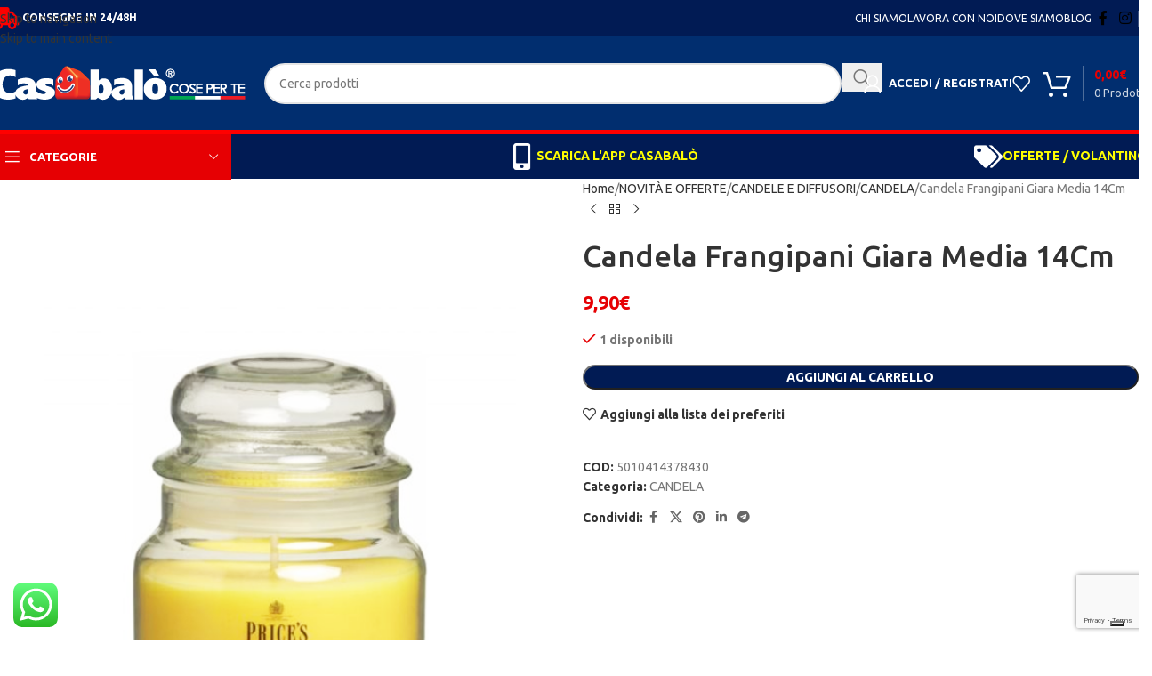

--- FILE ---
content_type: text/html; charset=utf-8
request_url: https://www.google.com/recaptcha/api2/anchor?ar=1&k=6LdW8MQqAAAAAELUIcne-1npbodvY2VW4VCLd0fX&co=aHR0cHM6Ly9jYXNhYmFsby5jb206NDQz&hl=en&v=PoyoqOPhxBO7pBk68S4YbpHZ&size=invisible&anchor-ms=20000&execute-ms=30000&cb=pk2r0rphd5uf
body_size: 48645
content:
<!DOCTYPE HTML><html dir="ltr" lang="en"><head><meta http-equiv="Content-Type" content="text/html; charset=UTF-8">
<meta http-equiv="X-UA-Compatible" content="IE=edge">
<title>reCAPTCHA</title>
<style type="text/css">
/* cyrillic-ext */
@font-face {
  font-family: 'Roboto';
  font-style: normal;
  font-weight: 400;
  font-stretch: 100%;
  src: url(//fonts.gstatic.com/s/roboto/v48/KFO7CnqEu92Fr1ME7kSn66aGLdTylUAMa3GUBHMdazTgWw.woff2) format('woff2');
  unicode-range: U+0460-052F, U+1C80-1C8A, U+20B4, U+2DE0-2DFF, U+A640-A69F, U+FE2E-FE2F;
}
/* cyrillic */
@font-face {
  font-family: 'Roboto';
  font-style: normal;
  font-weight: 400;
  font-stretch: 100%;
  src: url(//fonts.gstatic.com/s/roboto/v48/KFO7CnqEu92Fr1ME7kSn66aGLdTylUAMa3iUBHMdazTgWw.woff2) format('woff2');
  unicode-range: U+0301, U+0400-045F, U+0490-0491, U+04B0-04B1, U+2116;
}
/* greek-ext */
@font-face {
  font-family: 'Roboto';
  font-style: normal;
  font-weight: 400;
  font-stretch: 100%;
  src: url(//fonts.gstatic.com/s/roboto/v48/KFO7CnqEu92Fr1ME7kSn66aGLdTylUAMa3CUBHMdazTgWw.woff2) format('woff2');
  unicode-range: U+1F00-1FFF;
}
/* greek */
@font-face {
  font-family: 'Roboto';
  font-style: normal;
  font-weight: 400;
  font-stretch: 100%;
  src: url(//fonts.gstatic.com/s/roboto/v48/KFO7CnqEu92Fr1ME7kSn66aGLdTylUAMa3-UBHMdazTgWw.woff2) format('woff2');
  unicode-range: U+0370-0377, U+037A-037F, U+0384-038A, U+038C, U+038E-03A1, U+03A3-03FF;
}
/* math */
@font-face {
  font-family: 'Roboto';
  font-style: normal;
  font-weight: 400;
  font-stretch: 100%;
  src: url(//fonts.gstatic.com/s/roboto/v48/KFO7CnqEu92Fr1ME7kSn66aGLdTylUAMawCUBHMdazTgWw.woff2) format('woff2');
  unicode-range: U+0302-0303, U+0305, U+0307-0308, U+0310, U+0312, U+0315, U+031A, U+0326-0327, U+032C, U+032F-0330, U+0332-0333, U+0338, U+033A, U+0346, U+034D, U+0391-03A1, U+03A3-03A9, U+03B1-03C9, U+03D1, U+03D5-03D6, U+03F0-03F1, U+03F4-03F5, U+2016-2017, U+2034-2038, U+203C, U+2040, U+2043, U+2047, U+2050, U+2057, U+205F, U+2070-2071, U+2074-208E, U+2090-209C, U+20D0-20DC, U+20E1, U+20E5-20EF, U+2100-2112, U+2114-2115, U+2117-2121, U+2123-214F, U+2190, U+2192, U+2194-21AE, U+21B0-21E5, U+21F1-21F2, U+21F4-2211, U+2213-2214, U+2216-22FF, U+2308-230B, U+2310, U+2319, U+231C-2321, U+2336-237A, U+237C, U+2395, U+239B-23B7, U+23D0, U+23DC-23E1, U+2474-2475, U+25AF, U+25B3, U+25B7, U+25BD, U+25C1, U+25CA, U+25CC, U+25FB, U+266D-266F, U+27C0-27FF, U+2900-2AFF, U+2B0E-2B11, U+2B30-2B4C, U+2BFE, U+3030, U+FF5B, U+FF5D, U+1D400-1D7FF, U+1EE00-1EEFF;
}
/* symbols */
@font-face {
  font-family: 'Roboto';
  font-style: normal;
  font-weight: 400;
  font-stretch: 100%;
  src: url(//fonts.gstatic.com/s/roboto/v48/KFO7CnqEu92Fr1ME7kSn66aGLdTylUAMaxKUBHMdazTgWw.woff2) format('woff2');
  unicode-range: U+0001-000C, U+000E-001F, U+007F-009F, U+20DD-20E0, U+20E2-20E4, U+2150-218F, U+2190, U+2192, U+2194-2199, U+21AF, U+21E6-21F0, U+21F3, U+2218-2219, U+2299, U+22C4-22C6, U+2300-243F, U+2440-244A, U+2460-24FF, U+25A0-27BF, U+2800-28FF, U+2921-2922, U+2981, U+29BF, U+29EB, U+2B00-2BFF, U+4DC0-4DFF, U+FFF9-FFFB, U+10140-1018E, U+10190-1019C, U+101A0, U+101D0-101FD, U+102E0-102FB, U+10E60-10E7E, U+1D2C0-1D2D3, U+1D2E0-1D37F, U+1F000-1F0FF, U+1F100-1F1AD, U+1F1E6-1F1FF, U+1F30D-1F30F, U+1F315, U+1F31C, U+1F31E, U+1F320-1F32C, U+1F336, U+1F378, U+1F37D, U+1F382, U+1F393-1F39F, U+1F3A7-1F3A8, U+1F3AC-1F3AF, U+1F3C2, U+1F3C4-1F3C6, U+1F3CA-1F3CE, U+1F3D4-1F3E0, U+1F3ED, U+1F3F1-1F3F3, U+1F3F5-1F3F7, U+1F408, U+1F415, U+1F41F, U+1F426, U+1F43F, U+1F441-1F442, U+1F444, U+1F446-1F449, U+1F44C-1F44E, U+1F453, U+1F46A, U+1F47D, U+1F4A3, U+1F4B0, U+1F4B3, U+1F4B9, U+1F4BB, U+1F4BF, U+1F4C8-1F4CB, U+1F4D6, U+1F4DA, U+1F4DF, U+1F4E3-1F4E6, U+1F4EA-1F4ED, U+1F4F7, U+1F4F9-1F4FB, U+1F4FD-1F4FE, U+1F503, U+1F507-1F50B, U+1F50D, U+1F512-1F513, U+1F53E-1F54A, U+1F54F-1F5FA, U+1F610, U+1F650-1F67F, U+1F687, U+1F68D, U+1F691, U+1F694, U+1F698, U+1F6AD, U+1F6B2, U+1F6B9-1F6BA, U+1F6BC, U+1F6C6-1F6CF, U+1F6D3-1F6D7, U+1F6E0-1F6EA, U+1F6F0-1F6F3, U+1F6F7-1F6FC, U+1F700-1F7FF, U+1F800-1F80B, U+1F810-1F847, U+1F850-1F859, U+1F860-1F887, U+1F890-1F8AD, U+1F8B0-1F8BB, U+1F8C0-1F8C1, U+1F900-1F90B, U+1F93B, U+1F946, U+1F984, U+1F996, U+1F9E9, U+1FA00-1FA6F, U+1FA70-1FA7C, U+1FA80-1FA89, U+1FA8F-1FAC6, U+1FACE-1FADC, U+1FADF-1FAE9, U+1FAF0-1FAF8, U+1FB00-1FBFF;
}
/* vietnamese */
@font-face {
  font-family: 'Roboto';
  font-style: normal;
  font-weight: 400;
  font-stretch: 100%;
  src: url(//fonts.gstatic.com/s/roboto/v48/KFO7CnqEu92Fr1ME7kSn66aGLdTylUAMa3OUBHMdazTgWw.woff2) format('woff2');
  unicode-range: U+0102-0103, U+0110-0111, U+0128-0129, U+0168-0169, U+01A0-01A1, U+01AF-01B0, U+0300-0301, U+0303-0304, U+0308-0309, U+0323, U+0329, U+1EA0-1EF9, U+20AB;
}
/* latin-ext */
@font-face {
  font-family: 'Roboto';
  font-style: normal;
  font-weight: 400;
  font-stretch: 100%;
  src: url(//fonts.gstatic.com/s/roboto/v48/KFO7CnqEu92Fr1ME7kSn66aGLdTylUAMa3KUBHMdazTgWw.woff2) format('woff2');
  unicode-range: U+0100-02BA, U+02BD-02C5, U+02C7-02CC, U+02CE-02D7, U+02DD-02FF, U+0304, U+0308, U+0329, U+1D00-1DBF, U+1E00-1E9F, U+1EF2-1EFF, U+2020, U+20A0-20AB, U+20AD-20C0, U+2113, U+2C60-2C7F, U+A720-A7FF;
}
/* latin */
@font-face {
  font-family: 'Roboto';
  font-style: normal;
  font-weight: 400;
  font-stretch: 100%;
  src: url(//fonts.gstatic.com/s/roboto/v48/KFO7CnqEu92Fr1ME7kSn66aGLdTylUAMa3yUBHMdazQ.woff2) format('woff2');
  unicode-range: U+0000-00FF, U+0131, U+0152-0153, U+02BB-02BC, U+02C6, U+02DA, U+02DC, U+0304, U+0308, U+0329, U+2000-206F, U+20AC, U+2122, U+2191, U+2193, U+2212, U+2215, U+FEFF, U+FFFD;
}
/* cyrillic-ext */
@font-face {
  font-family: 'Roboto';
  font-style: normal;
  font-weight: 500;
  font-stretch: 100%;
  src: url(//fonts.gstatic.com/s/roboto/v48/KFO7CnqEu92Fr1ME7kSn66aGLdTylUAMa3GUBHMdazTgWw.woff2) format('woff2');
  unicode-range: U+0460-052F, U+1C80-1C8A, U+20B4, U+2DE0-2DFF, U+A640-A69F, U+FE2E-FE2F;
}
/* cyrillic */
@font-face {
  font-family: 'Roboto';
  font-style: normal;
  font-weight: 500;
  font-stretch: 100%;
  src: url(//fonts.gstatic.com/s/roboto/v48/KFO7CnqEu92Fr1ME7kSn66aGLdTylUAMa3iUBHMdazTgWw.woff2) format('woff2');
  unicode-range: U+0301, U+0400-045F, U+0490-0491, U+04B0-04B1, U+2116;
}
/* greek-ext */
@font-face {
  font-family: 'Roboto';
  font-style: normal;
  font-weight: 500;
  font-stretch: 100%;
  src: url(//fonts.gstatic.com/s/roboto/v48/KFO7CnqEu92Fr1ME7kSn66aGLdTylUAMa3CUBHMdazTgWw.woff2) format('woff2');
  unicode-range: U+1F00-1FFF;
}
/* greek */
@font-face {
  font-family: 'Roboto';
  font-style: normal;
  font-weight: 500;
  font-stretch: 100%;
  src: url(//fonts.gstatic.com/s/roboto/v48/KFO7CnqEu92Fr1ME7kSn66aGLdTylUAMa3-UBHMdazTgWw.woff2) format('woff2');
  unicode-range: U+0370-0377, U+037A-037F, U+0384-038A, U+038C, U+038E-03A1, U+03A3-03FF;
}
/* math */
@font-face {
  font-family: 'Roboto';
  font-style: normal;
  font-weight: 500;
  font-stretch: 100%;
  src: url(//fonts.gstatic.com/s/roboto/v48/KFO7CnqEu92Fr1ME7kSn66aGLdTylUAMawCUBHMdazTgWw.woff2) format('woff2');
  unicode-range: U+0302-0303, U+0305, U+0307-0308, U+0310, U+0312, U+0315, U+031A, U+0326-0327, U+032C, U+032F-0330, U+0332-0333, U+0338, U+033A, U+0346, U+034D, U+0391-03A1, U+03A3-03A9, U+03B1-03C9, U+03D1, U+03D5-03D6, U+03F0-03F1, U+03F4-03F5, U+2016-2017, U+2034-2038, U+203C, U+2040, U+2043, U+2047, U+2050, U+2057, U+205F, U+2070-2071, U+2074-208E, U+2090-209C, U+20D0-20DC, U+20E1, U+20E5-20EF, U+2100-2112, U+2114-2115, U+2117-2121, U+2123-214F, U+2190, U+2192, U+2194-21AE, U+21B0-21E5, U+21F1-21F2, U+21F4-2211, U+2213-2214, U+2216-22FF, U+2308-230B, U+2310, U+2319, U+231C-2321, U+2336-237A, U+237C, U+2395, U+239B-23B7, U+23D0, U+23DC-23E1, U+2474-2475, U+25AF, U+25B3, U+25B7, U+25BD, U+25C1, U+25CA, U+25CC, U+25FB, U+266D-266F, U+27C0-27FF, U+2900-2AFF, U+2B0E-2B11, U+2B30-2B4C, U+2BFE, U+3030, U+FF5B, U+FF5D, U+1D400-1D7FF, U+1EE00-1EEFF;
}
/* symbols */
@font-face {
  font-family: 'Roboto';
  font-style: normal;
  font-weight: 500;
  font-stretch: 100%;
  src: url(//fonts.gstatic.com/s/roboto/v48/KFO7CnqEu92Fr1ME7kSn66aGLdTylUAMaxKUBHMdazTgWw.woff2) format('woff2');
  unicode-range: U+0001-000C, U+000E-001F, U+007F-009F, U+20DD-20E0, U+20E2-20E4, U+2150-218F, U+2190, U+2192, U+2194-2199, U+21AF, U+21E6-21F0, U+21F3, U+2218-2219, U+2299, U+22C4-22C6, U+2300-243F, U+2440-244A, U+2460-24FF, U+25A0-27BF, U+2800-28FF, U+2921-2922, U+2981, U+29BF, U+29EB, U+2B00-2BFF, U+4DC0-4DFF, U+FFF9-FFFB, U+10140-1018E, U+10190-1019C, U+101A0, U+101D0-101FD, U+102E0-102FB, U+10E60-10E7E, U+1D2C0-1D2D3, U+1D2E0-1D37F, U+1F000-1F0FF, U+1F100-1F1AD, U+1F1E6-1F1FF, U+1F30D-1F30F, U+1F315, U+1F31C, U+1F31E, U+1F320-1F32C, U+1F336, U+1F378, U+1F37D, U+1F382, U+1F393-1F39F, U+1F3A7-1F3A8, U+1F3AC-1F3AF, U+1F3C2, U+1F3C4-1F3C6, U+1F3CA-1F3CE, U+1F3D4-1F3E0, U+1F3ED, U+1F3F1-1F3F3, U+1F3F5-1F3F7, U+1F408, U+1F415, U+1F41F, U+1F426, U+1F43F, U+1F441-1F442, U+1F444, U+1F446-1F449, U+1F44C-1F44E, U+1F453, U+1F46A, U+1F47D, U+1F4A3, U+1F4B0, U+1F4B3, U+1F4B9, U+1F4BB, U+1F4BF, U+1F4C8-1F4CB, U+1F4D6, U+1F4DA, U+1F4DF, U+1F4E3-1F4E6, U+1F4EA-1F4ED, U+1F4F7, U+1F4F9-1F4FB, U+1F4FD-1F4FE, U+1F503, U+1F507-1F50B, U+1F50D, U+1F512-1F513, U+1F53E-1F54A, U+1F54F-1F5FA, U+1F610, U+1F650-1F67F, U+1F687, U+1F68D, U+1F691, U+1F694, U+1F698, U+1F6AD, U+1F6B2, U+1F6B9-1F6BA, U+1F6BC, U+1F6C6-1F6CF, U+1F6D3-1F6D7, U+1F6E0-1F6EA, U+1F6F0-1F6F3, U+1F6F7-1F6FC, U+1F700-1F7FF, U+1F800-1F80B, U+1F810-1F847, U+1F850-1F859, U+1F860-1F887, U+1F890-1F8AD, U+1F8B0-1F8BB, U+1F8C0-1F8C1, U+1F900-1F90B, U+1F93B, U+1F946, U+1F984, U+1F996, U+1F9E9, U+1FA00-1FA6F, U+1FA70-1FA7C, U+1FA80-1FA89, U+1FA8F-1FAC6, U+1FACE-1FADC, U+1FADF-1FAE9, U+1FAF0-1FAF8, U+1FB00-1FBFF;
}
/* vietnamese */
@font-face {
  font-family: 'Roboto';
  font-style: normal;
  font-weight: 500;
  font-stretch: 100%;
  src: url(//fonts.gstatic.com/s/roboto/v48/KFO7CnqEu92Fr1ME7kSn66aGLdTylUAMa3OUBHMdazTgWw.woff2) format('woff2');
  unicode-range: U+0102-0103, U+0110-0111, U+0128-0129, U+0168-0169, U+01A0-01A1, U+01AF-01B0, U+0300-0301, U+0303-0304, U+0308-0309, U+0323, U+0329, U+1EA0-1EF9, U+20AB;
}
/* latin-ext */
@font-face {
  font-family: 'Roboto';
  font-style: normal;
  font-weight: 500;
  font-stretch: 100%;
  src: url(//fonts.gstatic.com/s/roboto/v48/KFO7CnqEu92Fr1ME7kSn66aGLdTylUAMa3KUBHMdazTgWw.woff2) format('woff2');
  unicode-range: U+0100-02BA, U+02BD-02C5, U+02C7-02CC, U+02CE-02D7, U+02DD-02FF, U+0304, U+0308, U+0329, U+1D00-1DBF, U+1E00-1E9F, U+1EF2-1EFF, U+2020, U+20A0-20AB, U+20AD-20C0, U+2113, U+2C60-2C7F, U+A720-A7FF;
}
/* latin */
@font-face {
  font-family: 'Roboto';
  font-style: normal;
  font-weight: 500;
  font-stretch: 100%;
  src: url(//fonts.gstatic.com/s/roboto/v48/KFO7CnqEu92Fr1ME7kSn66aGLdTylUAMa3yUBHMdazQ.woff2) format('woff2');
  unicode-range: U+0000-00FF, U+0131, U+0152-0153, U+02BB-02BC, U+02C6, U+02DA, U+02DC, U+0304, U+0308, U+0329, U+2000-206F, U+20AC, U+2122, U+2191, U+2193, U+2212, U+2215, U+FEFF, U+FFFD;
}
/* cyrillic-ext */
@font-face {
  font-family: 'Roboto';
  font-style: normal;
  font-weight: 900;
  font-stretch: 100%;
  src: url(//fonts.gstatic.com/s/roboto/v48/KFO7CnqEu92Fr1ME7kSn66aGLdTylUAMa3GUBHMdazTgWw.woff2) format('woff2');
  unicode-range: U+0460-052F, U+1C80-1C8A, U+20B4, U+2DE0-2DFF, U+A640-A69F, U+FE2E-FE2F;
}
/* cyrillic */
@font-face {
  font-family: 'Roboto';
  font-style: normal;
  font-weight: 900;
  font-stretch: 100%;
  src: url(//fonts.gstatic.com/s/roboto/v48/KFO7CnqEu92Fr1ME7kSn66aGLdTylUAMa3iUBHMdazTgWw.woff2) format('woff2');
  unicode-range: U+0301, U+0400-045F, U+0490-0491, U+04B0-04B1, U+2116;
}
/* greek-ext */
@font-face {
  font-family: 'Roboto';
  font-style: normal;
  font-weight: 900;
  font-stretch: 100%;
  src: url(//fonts.gstatic.com/s/roboto/v48/KFO7CnqEu92Fr1ME7kSn66aGLdTylUAMa3CUBHMdazTgWw.woff2) format('woff2');
  unicode-range: U+1F00-1FFF;
}
/* greek */
@font-face {
  font-family: 'Roboto';
  font-style: normal;
  font-weight: 900;
  font-stretch: 100%;
  src: url(//fonts.gstatic.com/s/roboto/v48/KFO7CnqEu92Fr1ME7kSn66aGLdTylUAMa3-UBHMdazTgWw.woff2) format('woff2');
  unicode-range: U+0370-0377, U+037A-037F, U+0384-038A, U+038C, U+038E-03A1, U+03A3-03FF;
}
/* math */
@font-face {
  font-family: 'Roboto';
  font-style: normal;
  font-weight: 900;
  font-stretch: 100%;
  src: url(//fonts.gstatic.com/s/roboto/v48/KFO7CnqEu92Fr1ME7kSn66aGLdTylUAMawCUBHMdazTgWw.woff2) format('woff2');
  unicode-range: U+0302-0303, U+0305, U+0307-0308, U+0310, U+0312, U+0315, U+031A, U+0326-0327, U+032C, U+032F-0330, U+0332-0333, U+0338, U+033A, U+0346, U+034D, U+0391-03A1, U+03A3-03A9, U+03B1-03C9, U+03D1, U+03D5-03D6, U+03F0-03F1, U+03F4-03F5, U+2016-2017, U+2034-2038, U+203C, U+2040, U+2043, U+2047, U+2050, U+2057, U+205F, U+2070-2071, U+2074-208E, U+2090-209C, U+20D0-20DC, U+20E1, U+20E5-20EF, U+2100-2112, U+2114-2115, U+2117-2121, U+2123-214F, U+2190, U+2192, U+2194-21AE, U+21B0-21E5, U+21F1-21F2, U+21F4-2211, U+2213-2214, U+2216-22FF, U+2308-230B, U+2310, U+2319, U+231C-2321, U+2336-237A, U+237C, U+2395, U+239B-23B7, U+23D0, U+23DC-23E1, U+2474-2475, U+25AF, U+25B3, U+25B7, U+25BD, U+25C1, U+25CA, U+25CC, U+25FB, U+266D-266F, U+27C0-27FF, U+2900-2AFF, U+2B0E-2B11, U+2B30-2B4C, U+2BFE, U+3030, U+FF5B, U+FF5D, U+1D400-1D7FF, U+1EE00-1EEFF;
}
/* symbols */
@font-face {
  font-family: 'Roboto';
  font-style: normal;
  font-weight: 900;
  font-stretch: 100%;
  src: url(//fonts.gstatic.com/s/roboto/v48/KFO7CnqEu92Fr1ME7kSn66aGLdTylUAMaxKUBHMdazTgWw.woff2) format('woff2');
  unicode-range: U+0001-000C, U+000E-001F, U+007F-009F, U+20DD-20E0, U+20E2-20E4, U+2150-218F, U+2190, U+2192, U+2194-2199, U+21AF, U+21E6-21F0, U+21F3, U+2218-2219, U+2299, U+22C4-22C6, U+2300-243F, U+2440-244A, U+2460-24FF, U+25A0-27BF, U+2800-28FF, U+2921-2922, U+2981, U+29BF, U+29EB, U+2B00-2BFF, U+4DC0-4DFF, U+FFF9-FFFB, U+10140-1018E, U+10190-1019C, U+101A0, U+101D0-101FD, U+102E0-102FB, U+10E60-10E7E, U+1D2C0-1D2D3, U+1D2E0-1D37F, U+1F000-1F0FF, U+1F100-1F1AD, U+1F1E6-1F1FF, U+1F30D-1F30F, U+1F315, U+1F31C, U+1F31E, U+1F320-1F32C, U+1F336, U+1F378, U+1F37D, U+1F382, U+1F393-1F39F, U+1F3A7-1F3A8, U+1F3AC-1F3AF, U+1F3C2, U+1F3C4-1F3C6, U+1F3CA-1F3CE, U+1F3D4-1F3E0, U+1F3ED, U+1F3F1-1F3F3, U+1F3F5-1F3F7, U+1F408, U+1F415, U+1F41F, U+1F426, U+1F43F, U+1F441-1F442, U+1F444, U+1F446-1F449, U+1F44C-1F44E, U+1F453, U+1F46A, U+1F47D, U+1F4A3, U+1F4B0, U+1F4B3, U+1F4B9, U+1F4BB, U+1F4BF, U+1F4C8-1F4CB, U+1F4D6, U+1F4DA, U+1F4DF, U+1F4E3-1F4E6, U+1F4EA-1F4ED, U+1F4F7, U+1F4F9-1F4FB, U+1F4FD-1F4FE, U+1F503, U+1F507-1F50B, U+1F50D, U+1F512-1F513, U+1F53E-1F54A, U+1F54F-1F5FA, U+1F610, U+1F650-1F67F, U+1F687, U+1F68D, U+1F691, U+1F694, U+1F698, U+1F6AD, U+1F6B2, U+1F6B9-1F6BA, U+1F6BC, U+1F6C6-1F6CF, U+1F6D3-1F6D7, U+1F6E0-1F6EA, U+1F6F0-1F6F3, U+1F6F7-1F6FC, U+1F700-1F7FF, U+1F800-1F80B, U+1F810-1F847, U+1F850-1F859, U+1F860-1F887, U+1F890-1F8AD, U+1F8B0-1F8BB, U+1F8C0-1F8C1, U+1F900-1F90B, U+1F93B, U+1F946, U+1F984, U+1F996, U+1F9E9, U+1FA00-1FA6F, U+1FA70-1FA7C, U+1FA80-1FA89, U+1FA8F-1FAC6, U+1FACE-1FADC, U+1FADF-1FAE9, U+1FAF0-1FAF8, U+1FB00-1FBFF;
}
/* vietnamese */
@font-face {
  font-family: 'Roboto';
  font-style: normal;
  font-weight: 900;
  font-stretch: 100%;
  src: url(//fonts.gstatic.com/s/roboto/v48/KFO7CnqEu92Fr1ME7kSn66aGLdTylUAMa3OUBHMdazTgWw.woff2) format('woff2');
  unicode-range: U+0102-0103, U+0110-0111, U+0128-0129, U+0168-0169, U+01A0-01A1, U+01AF-01B0, U+0300-0301, U+0303-0304, U+0308-0309, U+0323, U+0329, U+1EA0-1EF9, U+20AB;
}
/* latin-ext */
@font-face {
  font-family: 'Roboto';
  font-style: normal;
  font-weight: 900;
  font-stretch: 100%;
  src: url(//fonts.gstatic.com/s/roboto/v48/KFO7CnqEu92Fr1ME7kSn66aGLdTylUAMa3KUBHMdazTgWw.woff2) format('woff2');
  unicode-range: U+0100-02BA, U+02BD-02C5, U+02C7-02CC, U+02CE-02D7, U+02DD-02FF, U+0304, U+0308, U+0329, U+1D00-1DBF, U+1E00-1E9F, U+1EF2-1EFF, U+2020, U+20A0-20AB, U+20AD-20C0, U+2113, U+2C60-2C7F, U+A720-A7FF;
}
/* latin */
@font-face {
  font-family: 'Roboto';
  font-style: normal;
  font-weight: 900;
  font-stretch: 100%;
  src: url(//fonts.gstatic.com/s/roboto/v48/KFO7CnqEu92Fr1ME7kSn66aGLdTylUAMa3yUBHMdazQ.woff2) format('woff2');
  unicode-range: U+0000-00FF, U+0131, U+0152-0153, U+02BB-02BC, U+02C6, U+02DA, U+02DC, U+0304, U+0308, U+0329, U+2000-206F, U+20AC, U+2122, U+2191, U+2193, U+2212, U+2215, U+FEFF, U+FFFD;
}

</style>
<link rel="stylesheet" type="text/css" href="https://www.gstatic.com/recaptcha/releases/PoyoqOPhxBO7pBk68S4YbpHZ/styles__ltr.css">
<script nonce="vTiIJCJHCaTXc9gkx-TWgg" type="text/javascript">window['__recaptcha_api'] = 'https://www.google.com/recaptcha/api2/';</script>
<script type="text/javascript" src="https://www.gstatic.com/recaptcha/releases/PoyoqOPhxBO7pBk68S4YbpHZ/recaptcha__en.js" nonce="vTiIJCJHCaTXc9gkx-TWgg">
      
    </script></head>
<body><div id="rc-anchor-alert" class="rc-anchor-alert"></div>
<input type="hidden" id="recaptcha-token" value="[base64]">
<script type="text/javascript" nonce="vTiIJCJHCaTXc9gkx-TWgg">
      recaptcha.anchor.Main.init("[\x22ainput\x22,[\x22bgdata\x22,\x22\x22,\[base64]/[base64]/[base64]/[base64]/[base64]/[base64]/KGcoTywyNTMsTy5PKSxVRyhPLEMpKTpnKE8sMjUzLEMpLE8pKSxsKSksTykpfSxieT1mdW5jdGlvbihDLE8sdSxsKXtmb3IobD0odT1SKEMpLDApO08+MDtPLS0pbD1sPDw4fFooQyk7ZyhDLHUsbCl9LFVHPWZ1bmN0aW9uKEMsTyl7Qy5pLmxlbmd0aD4xMDQ/[base64]/[base64]/[base64]/[base64]/[base64]/[base64]/[base64]\\u003d\x22,\[base64]\\u003d\\u003d\x22,\x22b04sasKhwqrDiXHDmjIxw4nCqG/Dg8Onf8KZwrN5wr/DjcKBwroxwrTCisKyw6Few4hmwrHDlsOAw4/CoxbDhxrCv8OSbTTCncKDFMOgwpLClkjDgcKgw6ZNf8Kvw5UJA8O7X8K7woYlF8KQw6PDs8OKRDjCjVvDoVYLwqsQW29KNRTDjH3Co8O4IQtRw4E3wrlrw7vDn8KAw4kKN8KWw6p5wpkzwqnCsS3DtW3CvMKTw4HDr1/Cu8Ouwo7Cqw7CmMOzR8KHGx7ClQ/Cj0fDpMOGEERLwrHDt8Oqw6ZkRhNOwqvDpWfDkMK9USTCtMOkw67CpsKUwrrCqsK7wrszwqXCvEvCkBnCvVDDi8KaKBrDgMKjGsO+bMO+C1ljw4zCjU3DrQ0Rw4zCscOSwoVfAMKIPyBRKMKsw5UKwoPChsOZEMKjYRpwwqHDq23Dk24oJArDgsOYwp5qw6RMwr/[base64]/[base64]/E8KXwoEvM8K+filww5DCo8ODwrXDigAcY0tkc8KowpzDqB52w6MXdsOCwrtgecKVw6nDsUBIwpkTwohtwp4uwqrCul/CgMKAOhvCq3nDn8OBGH3CssKuaiLCpMOyd2Myw4/CuF3Dv8OOWMKkQQ/CtMKvw6HDrsKVwrLDgEQVQFJCTcKkPElZwplZYsOIwr1bN3hew5XCuREFHSB5w4zDqsOvFsOcw7tWw5N5w6UhwrLDoXB5KRZ/[base64]/Dt8Kkd0rDulXCuMKpXSpmGETDj8KxDMO+CRZCAigMElXCocObMmwPMlBqwrXCvWbDrcK9w6J1w5bDrm0Swos8wrZocXrDp8OKDMO3wo7CncKPScOKecO0HD5KGQlBIDxNwoDCoVjCoHp2AQjDjMKVCXfDhcKvWkXCpS0bbMKqZgXDu8K5wqrDlgYvWsKaScOGwq8wwq/CiMOsbg8Ow6PCoMOOwqEqZBnCuMKGw6tmw5bCrsOZFMO+DDJSwqbCp8OMw5NVwrDCpHjDtjgyc8KGwoQfOUp4OsK9cMO4wrHDuMK/w7vDqsKfw6ZAworCq8KkQcOcLMO4WirCnMOZwpV0w6okwrglbzvDpg/CpCxdPsOCLm7DtcKNdcKxeFrCs8OvJcOPdnTDu8OsUCDDqS3Dm8K/[base64]/OEREw64tdlMBwqjCpsOPIR3Di8K7TMOBwoctwrcJYsOOwpDDiMKnIcOxNAvDvsKzKyVjR2nCoX4vw58zwpHDk8K2YcKre8Kzwr52wrI5FXh2MDDDp8ObwqPDpMKLU2BuLsOtNA0gw6VYPVtxPcOJasO0DCfCgAXCpwNMwpjCvkbDqwzCn3Few79/VyogN8K3esK8FRh9GBV2MMODwoTDuxvDgMOtw47DvU3ChcKfwr8JLH7CisK7DMKGUmZdw4ZUwrHCtsK8wqzCl8K2w5BzXMOqw6xJT8OKB0xrOWbCgWXCqhHDjcK9wojCgMKTwq/[base64]/w4bDmWQhwrnDgF4gf8K/OMK2cMKaZcKfw4d6LMOWw7g1wqrDpx9lwqAWE8Kwwq8PLyZ/wrE6MUzDmWlcwr1eKsOPwqrDt8KzNVBywq1wPjvDvDXDssKFw5sKwpVZw6zDv3zCvMOmwpjCocOZVB0dw5zDu17CmcOIXjHCh8O3AsKvw4HCrh/Ci8OXJ8KuPG3DtnFIw6nDksKjSsKWworCucOxw5XDl0IFw4zCpxIRwrdywqVIwobCgcOXNn7Cq1w7cnAIO2RPDcO1wocDPsODw7Viw6bDnMKARsOawq97FiYbw79kOxJ+w5UzMsOcWyEpw7/DucOxwrZ2eMKzYsOYw7/[base64]/CvHnDpcK1YE/[base64]/Ch8OSLQxuw4DChcO2Z3Qvw7nCl1nDoB/CssOFVcO5FRE/w6fDoj7DljDDkRhAwrIOPcOUw6nChyJAwpA5wopyYcKtwoMSET/DpiDDm8Kiw455L8KTw5B1w6V/wqx4w7dPwo9ow4LCncKyGFjClmR+w481wrPDg3vDj3Rew5xbwrxVw44swp3CpXYzW8KlWsOow7vCoMOIw7cnwoXCpsOpwoHDkCAuwpMAw4rDgQLCml3DolnCsn7Co8Ogw5XDpcORWV4awrMpwo/DpVPCkMKEwrvDjl94BEPDssOlSG4gIcKDYlkmwojDuWPCscKsPE7Ci8OgAMO8w5TClMOBw4nDvsKCwrvClmBDwr0HD8KHw4k9wp0iwoDCsCXDlcOEbA7DscOKeVbDqcOIN1IuEcOKY8KowpPCvsOFw4bDnwQ4N0jDl8KOwpZIwr/DpEzCnMKgw43DpMKuwqsMw4vCvcKfGCjCjjVNDT/DhBVbw4lUDl3DoCzCsMKweTnCpMKGwpFEcSBAHcO3K8KTw4vDssKdwqzDvGEcUVDCpMKkJMKdwqpKfGDCqcKYwrPDoDkUci7DjsO/esKowpbCqA9OwoNCwoTCpsKxdMOwwp7Cul/Clgw3w7PDhUxswpbDnsKRwqHCpsKcf8OxwoTCqWHCq3LCoWEkw4DDkX/ClsKUGyQdfsOjw4LDsn9tNz3DhcO6HMK2worDtQjDpMOHG8OeMWJ4bcOzE8OlRAs+QMOeAsKdwp7CmsKswpTDpQZswrRYw4fDrsOWIsKde8KjCsOmN8O7esKpw5HDoHjDnUvDqC15N8KQwp/[base64]/Cr8KfMcKnwrnClE4Hw7Y/eTnCvMKQwp1fwrEkWzZZw5DDuE07wpAmwonDpSA1PzBBwqESwq/CvFY6w5pdw6HDkWzDu8OVScOwwp7Dj8OSdcOmw7VSRcKGwpBPwrECw5/CicOjKiN3wrHClsORw5wlw4LDpVbDrsKfT3/[base64]/[base64]/[base64]/ComvDp8K1w5nDpcO/L8KAwrkXOsOOKcOaworDmnXCpQlnHsKbwrgGIEBPXk4gJMOZYlDDs8KLw7spw4dLwpAfJiPDpx7CjMKjw7jCrVYvw67CmkMmwprDujLDsiMeGxLDlsKrw4zCvcK9wqBlw7nDqhLClMK4wq7Ct2fDnAXCg8ODaz5cMsOlwpxgwoXDhHpIw5VPwpBuLsOnw4YvEgXCv8K/w7BUwpkMOMOHSsOzw5RNwp8sw6Ngw4DCqDbDssOUVljDhBxSw5LDkMOnw4hqFBLDjsKHwrVQwo9gHRzCmHcrw73ClndcwrIzw4TCnk/DrMKoczEHwqkmwoYyWsOtw5JnwovCvcKGBkwSS0sSXTcOETnDu8OVJiE2w4jDisOOw5vDjcOsw45+w6LCgcKzw5rDs8OqKkJ8w7l0CsO9w4LCiy/DocO0w7Qhwrh8B8O3VsKWOk/DssOUwq3DpnBodDwawp4TaMKVwqHCv8OeZTRJw6ZMMcOHaEXDvcK/wqxuB8OVVVvDj8KyW8KaMWcgT8KICAgZDxQoworDr8O9JMObwoxpWQbCvjnCgcK3UCIowoMiBMOXKh/DmcKRVxQcw7XDn8Kbf15xNMKuwo9WMioiCcKlYkPCqUrDsj98WV3DuyYgw4Rgwq8lGSEARHbDl8O9wqp6XsOoPiZCEcKkXT1Fw78DwqfDljdZRmfCkxrDkcK/[base64]/DgsK2wrxDX8KjwqByPMKfbxHCvFZfwpNNFXLDhibCvzzCnMOLAcKEDSvDgsOiwo/DkE54w7DCncOAwqjDpsO3RMKrJFRdDMKmw6ZhJWjCu0DCmWrDs8O6Alo2wpFqRxF+f8KDwovCvsOQXU/[base64]/[base64]/Dv8KafcKCw5vCqmzCuRd5WWfDvMKgw5jDpcOPw6vCscKAwp/DsB3CrFAZwqwUw4XDv8KUwprDuMOywqTCoRXCusOlCFRfQwByw47DoxfDoMK8L8O4KcODw7LCrMOyCMKOw53ClUrDpsOibcOmExrDpXsywo5dwrpXQcOLwprCmRl4wrsOMW1nwrnCnjHDpcOIRcKww4fDoyR3WxnDoWVpMxPCv01aw7x/ZcKFwpU0d8K8wrA9wokSI8K3AMKtwqrDmMKOwo8DOVfDr1/CjUkGWkYLw6EQwpfCjcKEw7orNcOzw4zCqSPCsDfDiATCvMK3wpk8w53DhMOcZMO3aMKUw602wqAnMCTDrsOmwpzCl8KlG3jDhcKawrDDthVLw6kGw48hwoJZDzIUw53CgcORCDt8w5sIfiREDMK1RMONwqUtczTDg8OhX3TCp2ArC8OnZkjDiMOkJ8K9D2N/YhLCr8Kbe1Idw7/CpCjDicOsARTCvsK2VXg3w5ZBwpFEw4AKw7Z4WMOaIVnDt8KeOcOBdl1Ewo7CiDjCuMO/w51/w7wfYMOTw7Nsw4Z8wo/Dl8ORwq0YPn5xw7fDqsO5VMKEYADCsmpKw7jCocO1w6k7IiFrw4fDhMOLah52wrXDo8KBc8Oaw7nClF1nZFnCm8O7c8O2w6PDqjzClsOVwrLCkcOCZGdjZMK2wo0rwqLCusKOwqTCuRTCi8Kpwr09LcKDwp1wIsODw4xRLsK2M8Kjw7NXDcKaZsOtwo/DnXsRw7VqwpIww6whJ8Olw7Jnw5gZw7Fhw73DrsKWwrtrSHrDhcKewpk6RMKiwps+wp4OwqjCrmjCvElJwqDDtcOdw7BYw70sF8K9TMOlw4/[base64]/CuUZrw5Yvw7A1wodkw77Dj8KNw6TDtcOlwrgMTmAuBljCksOKwqQXdsK2QHknw4Ymw6XDksKUwpUkw7lxwpvCqMOfw7fCr8ORw7MlBEvDrm/Dqz8qwohYw5E5w6bCm04WwqlcT8O5dsKGwpHChwpKVsO6PsOlwrp7w4pOw4kpw6fDvXhewoJ1PBAUNsOHesO3wqvDklQ+cMO7PmV2JXddDkJhw67CucKSw5JRw7JrWTMLXMKgw61ww4FcwqLCoCBFw7nDtGslwqPDhy0/FFI+ZiBcWhZww7wLe8K5YsK/[base64]/CqMKOw5bCqycCw6XCpkBwwpwnLMO6w5V4DMKcfsKqfcKPEsOOwpjCljzCicOLD2YyJgPDgMOOQcOSCFUiHhUAw4APwopVdMKew5k8aUhfFcKWHMOlwqjCtXbClsODwqLDqA3DhS/CucKKLMOUw59LHsOZAsK/[base64]/RHA0wpvCklk+GMOrXGEPwpTDlcKjw45Gw4zCq8KCfcO0w6rDiQjCt8O2d8KQw6vDhx/Cl1DCpcKYwpYZwpLCkU3ClMOSUMOLKmjDl8OEEMK5KMK/w7Mlw5xXw5kLSF/Cp2zCpCbCn8OxDnExCCHCsGUBwp8bSgXCicKAZgo8NsKxw69sw7PCikDDrsKMw7R0w5/[base64]/[base64]/[base64]/ClcKTfcK1WxFKw5HDplzChAHCo8OHwrbCmQoWNcOxwos/C8KVez7Dm0vChMKrwo5Fwp3DkGzCqsKTTG47w53DhcK7ecKUA8K9wpfDnWjDqjMJSxjDvMOmwrvDu8O3KnXDi8OuwqPCqUoDemjCsMO4JsK+JTbDgMOXDMOXJ17DjsOgIsKDe1LClMKKGcOmw5g/w5tjwr7ClsOMGMKDw5Eiw4xxflbDqsOQVMKYw6rClsOLwpknw6PChcO+Z2oxwoHDo8OYwo17w6/[base64]/[base64]/e07Cv8KIJsKfM2Itw7jDnGYYTm7ClsKuwpgwTcOcRy8uFmhAw6tiwqTDtcKMwrHCtzw3w7rDt8OVwp/Crm90TDZvwo3Dp1dHwoQHGcKXZ8OMbkp/w6DDgMKdViNxOjbCgcOfHQjDqsOKbCsyexpww7pYK0PCtcKrfMORwo1Swo7DpsKySmTCnWdEVyx1IsK5wr3DtFnCscOHw6c6WxdxwoFuIsOPb8O0wrhAQVY0QcKqwoIeMVZUAAnDmT3Dt8OMNcOTw4EVw75mbsO2w6UpecOHwpwpIh/Dr8KvQsOiw4vDtcOCwo/CoGjDkcOJwowkI8OlVsKNai7CmmnCmMKWLBPDvsOfOMOJOnzCkMKLLkYBwo7DssKdGsO9eGTCmj7DsMKewpXDhUsxJ3wtwpVcwqE0w7zDp1/DucOPwovCggMiGkBMwolVVVQgL2/ChsKKJ8OpG1diD2TDscKAPVHDrsKRd1vDhcOePsKowpcKwpY/fTPCisK3wrvCgMOuw6bDn8Ogw67Dh8O/woHCn8O7V8OIci7Dr0zCj8KKbcOjwq0ldSRICwHDvQoyWkjCoRdxw4gWY1hVD8KfwrHDn8O8wrzCj2nDsFrCrFtiBsOpVcKxwqFwOGXCiHF/w4MwwqTChCZIwovCpDHDt1YbSS/DgQXCjCAnwpxyU8OoMcORKHvDvsOhwqfCscK6w7/DgcO+D8KaTsO5wrk9w47DjcKAw5EVwpTDrcOKO3fCoUoowovDnlPCuinClsO3wqRrwprClFLCuD0eNcOCw7/[base64]/[base64]/[base64]/CjsOYJsKoFCR2acKef8Kbw4zDpMKww5ZjdD/ChMKcwpMyEMKMwqPDqVPCgGdTwpwCwpYOwpPCjV1hw7vDrXjDhcOxG1MKKU8Bw7vDoFcxw4llZiIoAARTwrBkw5jCrgPDnzXCg0haw5k3wohmw6p+acKdAAPDpX3Dk8KPwrBINUFrwofCgAgsR8OCKsK/OsObb1sKDMKZIT13wpIqwrNvfsK0woDDnsK3acO/w4TDukVucFPDgivDkMKbfRDDh8O4RE9VO8Orw4ECOV7DhHHCozvDhcKjAWTCosO+wow6EDlDFUTDlS/CkcOxIhhlw48DDwfDoMOgw4hkw7MYesKBw5kgwrrCn8O0w6Y8LHlkCEnDvcKHAk7Dl8KCw4/DucKRw4gdf8ONUVcBQz3CkcKMwoZiPHvCosKcwrZGIj9xwpNpKUXDvFPCuUgHw6HDgW3CpcKaLsKbw5QTwpECRDZbQyVgw5LDsxNWw5PClgzCnwdOaRXCpcOOQU7CisOpbMOnwrgMwpfCvzdiwp0Hw7JZw7zCi8KEXknCssKLw5/DsTTDmMOpw7XDj8KWX8KIw7HDixwwKMOkw5FhXEQwwpvDiRnDhycLIHbCiRvClklBGMOpJjMcwqM3w5tSw5bCgTjDmCLCscOba1RRNMOTRR7Cs3U3eA4rwonDpsKxIlNXCsKhUcKYwoEmw5bCosKFw592YnYyfk5ZLcOmU8Kzc8OlDz7Du3rDgC/CqVlVWxY5wr4jEkTDux43KsKLw7Q7LMKxwpdtwotAw4rDjcKEwr3DjgnDqEPCrBdVw4dawoDDicONw73CvT80woPDs0HCusKbw7Ugw6nCvX/ClB5VdVoKJCvCosKqwq0NwrTDqBfDosOswp0AwonDusK1IMKHBcOSOxrCjQYMw6nCkcO9wq/CgcOUJ8O3OgMewq9hOVjDlsOxwpt7w4HDml3CpWvCg8O1Y8O5w4Mvwo1PVGTCu0/DiSNYbDvDtkLCpcKvFRLCjlNCwpfCtcO1w5bCqGhPw4BHLmXCoScEw5vDp8OSX8OtXS9uHG3CsHjCkMOvwq/CksOawrnDgsKMwr1qw67DocO1WD1hwpQQwrDDpFfDqsObwpVeSsOVw4cOJ8KMw6ZIw44DD1/[base64]/Dh2DCqcKew6HCgn3CtkNvHlpNwrIDJ8O9ecKdw6F3wrsuwrfDucKHw7s9w67DjBxbw7UOccOwIDDCkSdUw755wpxNTgTColtlwqYJbsKTwoMDFcKCwrotw5sIX8KoQy0CGcK6R8K9cn9zwrNdfSbDlcONPcOsw77DqhnCoXjCj8O/wonDnmIwM8OWw7DCq8ODXcOFwqx8wprDqcOXSsKJVcOfw6rCisOsOEg/[base64]/CuMKsK8OkWcKxwrkmJMODZcOnHQEpJsKow7QXf07DlMKhZMOIGMKjD0zDmMOMw7/CqMOfKSfDpC5Dw6g2w5bDmMKgw4Z5wqUNw6fDicOkwrInw558w68JwrLDnMKNw4jDqCTCtsOTEhbDoWbCgDrDpRjCkcOZDcOBHsOMw6/Cq8KeYQzCpcOmw6MzcU/CjcK9RsKyMMORQ8ORbWbCoSPDmSTDrQ08KjEbVigKw4tZw4bDgz7CnsKPfDN1C37Dm8Kcw4YYw6FfZyTCrsOcwp3DvcOkwq7CnSLDvsKOw7YZwrbCv8KjwrpoFBTCmsKJYsKQLsKtUMKiEMK1bMKIUi53WDDCg2/CncO2bkTCpcKkw7jCh8OtwqDCtwbCgx0aw7/ChVIpRCfDu30gw6bCqGLDlENafwbDkBx6DsKJw4A5KAvCsMO/NMO0wr3CjsKlwqnCt8OowqMDwqlzwpTDpi04RGA+c8OMwpxgw78cwqETwr7DrMOeNMK3eMOIVE0xWDZaw6tSI8KLEsKYDMOXw4ILw44uw67DrS9VVMKjw57DrcOPwrsvwrTClVXDjsO4ZsKzBVwreUPCtsOuw6vDhcKFwoTCpBjDskYowr0bcsK/wrLDgRTCpsKWaMKBXmbDjcObIFp5wr3Cr8KxamXCojs8wofDkFEhDXVZF0Zuw6RjZCtnw7nCmDlzdXnCn23CrMO+wq8yw7rDksOKBsOWwoNPwrDCoQxlworDgEDCtFF7w4Ngw4ZBfcKtcsO/c8Kowr9jw7rCp15hwpTDqRlMw6IKw7ZDO8KMw6MAOcKiMMOuwoJFN8KpI2bCiRTCj8Kiw7QUHcOhwqzClGbCqcKfbMKjPsKjwqV+BQxdwqNqwobClcO5w4t2w7toOkcDPQzCgMKEQMKhw6vCncKbw79/wqUoFsK/CWXCsMKZw43Cq8OMwowrOsKAfxrCj8K1wrvDlHE6FcOHLibDgl/CtcOuBEokwpxiP8OtwrHCrHp2AVxAwr/Csg3Du8Knw5TCgTnCs8ObBBLDpHYYw7hYwrbCt2rDs8KZwqjCgcKIZGwkFsKicl8vw6TDmcOISQE3w4A5wrLCn8KBRQgxJsKVwr0vJcOcG3g1wp/DqcOBwrkwR8OzR8OCwoBow5dePcOew4lsw7TCkMOwR1HCsMKpwpk5wrRawpTCq8KEIAxnP8OSK8KRP03Dvy/DkcKywoYuwq9Dw4HDnGAlM0XCp8Ksw7nDvsKywqHDtXsTFF4ww6sCw4TChmlhJXzCqV7DncOSw5vDni/CrcONK2bCnsKBRQ/DlcOTw5MfQMO9w5vCsGjDm8OVHMKPcMOXwrTDg2PCksKJZsO1w5zDjU1/w4lKVMO8wr3DmUgDwq88wqrCrhjDrC4kw4rCkmfDsysgNcKWGD3CpG95HcKLP2o7GsKuG8KBbiPCjQPDlcOzA0xUw5VfwqA/M8Kmw6vCjcKHUiLCvcKOw4Rfw6oBwpAlQBjCgMKkwrsZwqrCtBXCnSzDpcO5OsKmSDpDUSlzw4vDswoBw6bDssKSwqfDnxlLbWfDp8O/I8KqwqBbc0gsYcKfPsOvLil7UlzDgMOqVUNiwq5Ywqs4PcK0w4jDjMONPMOaw6ECasOqwqLCrWTDkxFmOlJzNsO8w6gMw493YQwfw5/Dog3CssO1NMKFcyHCk8Kew7M6w5NAfMOqclfDhwfDr8OEwqloGcKXIFNXw5TDtcOswoZzw5rDhcKOb8OBKglpwqplDll9wqouwqHCslvCjB7Co8Kmw7rDj8KSQG/DoMKYSzwXw77DtWUUwr5jaBVsw7DDgsOxw5rDm8KVRsK+wonDmsOgXsOPDsO3McOow6l/bcO1b8KaNcO6QHrCo33Cp1DCksOuIiHChsK3X3vDlcOnScOQUcKER8OKwpzDg2jDoMOowphJGcKaUsOOAE8CYsOEw5zCt8K7w408wo3DrGXDhsOGJgzDvsK7eHhDwojDncKAwrcZwpTChC/Cg8OUw4RwwprCsMKAAMK3w5IjUhoLFV/[base64]/DusOKw47DvVPDlcOOwrrCrcOFVcKMOcKwdMK8wpbDisORIMKJw7LCg8KOwpo+ZALDgVDDhWxOw7RoCsOuwoB0LMOow6oJS8KZHcOgwpAHw6VFaiLCvMKPaRTDnAHCuS/[base64]/[base64]/G2nCqsOWw6XDlMOZbMO/[base64]/wqnCp8OkNMO9wo4PwrDDvirDu8OmDiBJOsKQwoEKZn0Yw6ggZEs4PsOQBcOnw7nDv8OwFjw1MysZJcKTwodqwr9jKBPCsQA2w63DsHQQw5oawrPDhWgSaiXDmMOfw5hCb8O3wpvCjC/DocORwo7Dj8OHbsO5w6nCi2I8wqN3R8KVw4bDr8OLAF0Sw5LDllvDhsO0Mz/DucOJwo7DrsOiwofDgzDDhcK7w5nCu0ZdAkohFjhjTMOwIGMUUiJdFwDCoh3DkV8ww6PCnQwcEMOAw4MDwpTDsRXDny3DjcKlwrlJAGEJcsOwZBnCqMOTLx/Dv8O2w5NTwo4lR8Krw4xVAsO3SigiScOqw4bDnglKw43DnRnDg2XCkknDosOgw5JhwovCtVjDqzJ+wrYSwqTDuMK9wppRdAnDpsK+ZGZVXX8QwoBmAyjCoMOidcOCHDpUw5Fqw7tKYsKkVMOWw5nDvcKcw4rDiBsPbMK/GH7CkERXCggEw5RJSWwEecOCKEFlY1gKUFtDDCY7DMOpPg9AwrHDjmzDpMK1w5Miw6fDtDHDjVBWesK6w7HCmVgbLcKyEjHChsOJwq8nw43DjlsIwojCscOcw43DusO5EMK2woDCgn1/C8OOwrtNwpQJwoxeC0QmFxELb8K3w4LDssK2DMK3wp7Ch3cEw7jCiUxIwoVAw7wYw4UMasK4OsOMwro+fcOkwo5DbQNRw78gDnkWw5QlIcOIwo/DpSjCiMKWwpXCswnCogHCoMK5YsOzTcOwwqQbwq0RIcKpwr0TScKcw6Auw4/DjhzDuW4zf0HCuSk4HMKYwq/DlMOmblTCrVtkwpU8w40xwoHCkREQd3PDuMOuw5IPwr3Ds8KNw7lvCX5gwo3CvcOPwpDDqsKGwog9QMONw7HDiMK1QcOdD8OOWiUVfsO0w6TClVoIwrfDswURw6MVw6TDlRV2N8KvAsKcbMOzRMOwwoZYCcONFx/[base64]/CjEbDiSTDu8OQKnsZd8OvZmc6VV7Dvn07MwXCoEVsAcOYwoIVNRoWfTHDoMKCPUZhwrnDuAjDm8KUwqwQBjfCkcOWIS7CoTgCdMK/THBqw7HDvUHDn8Kfw4t/[base64]/DtcKGY8KgNwTDm8O6wolPwobDksKrwqHDk8KzVcKQLiswwoFKRcKUPcOMRwVbwoEyF17DkFpMaE0pw4DDkMKiwp9xwqzDpcKjWhrDth/CksKVHcO/w6DDmWrDksOBT8OVBMOGGnRAw5N8YcKYKMKMAcOuw5LCux/DqsOOwpURL8K1ZlrDhkhEwoMqSMOgOAdLccO1wo9cV0XCkWjDkCDCug/CjGxHwqkLw5nDnxPClnhVwqFqw6vDqRTDp8OccVHCmXPCtsOZwr/DpsOBOk3DtcKKw7sLwp3Do8Kfw7fDpmRlKC8owopLwqUKFRXDjj4hw6jCo8ObCS4/L8KyworCiH0awpR8YcOrwrRWZC/[base64]/[base64]/[base64]/DuXoGecOgwokrNxnDrxgnY8K5w77DiGVRwoDCl8OURzXCsTfDqcKEb8ONb3/DrMOxBi4iamsPVE1bwoDCqhbCqglxw4zCogTCi05QOcK8wp/Ch2LCg0pQwqjDqcOeYQnCl8OkIMOZBXtndC3DhSZ+wo86wrbDoxnDuQcDwp/DiMOxa8ObEcO0w7zDpsKZwrp2HMKJccKMBFnDsADDnlJpAjXCisONwrsKSXhEwrbDol42XRrDh10hJsOoQ3V1woDCjw3CuwYvw5xnw65yNyPCj8OAGVYMEiF3w5TDnDdcwrnDh8K+eQfCr8Kfw7DDln7Dq2HClsKCwqXCmsKUw4EzbMO7wo3Cu2/ClWLCgl7ChzNnwqZLw63DvRbDjgcrA8KYPsKLwqFNwqJ2EB/[base64]/DsnfDk2rCl8OcecOZwrTCtcOhw53DssKYKwNhwpxTwrPDlV9TwrnCm8O1wpYww7JLwoDCh8KceCHDqHLDlMOxwroCw58+dsKHw6rCsU7DgsOaw7/CgcKkeQfCrcOiw7/[base64]/Cv8ONw7XCtMObBjM7XcK6csKewrvDicOSPMK+JsKVwoJDM8K0VMOWGsO9YcORZsOMwp3CshRKwpd8b8Ked3NSG8KDw5/DiVvDrnZAw4vCj37DgMKmw5rDjXLDrMOLwobDjsKPZsOAJRHCrsOVHsKsAR5pe2NreyjCkmFgw7nCtGvDhEfDmsOqBcOHK0skB2XDicKRw7M8Fi3CvcOKwq3DmMKhw5kxEsK6wp1IEMKNNcOZaMOvw4DDscO0B3PCqCFwLE4Fwr8KasOBeAlYdsOswo/[base64]/ClsOcTsO0ZcOld1HDoMKfwqQqw5x4wqN8W8Ocw5BjwpTCvcK3PMKcG1/Cl8KhwovDncK7acOEBMObw4Ujwp8aVF05wonDuMOAwpDChjHCmMOAw6dkw6XCoHfDhjYsPsOtwonDqiJ1aW/DgWw/ScOoOcK4PMKLS1PDuRJYwpLCmMOjHnLClzcSIcODecKCwq02El/DtgMXwo3Cg20HwobDikNEDsKdZsK/B1vCtcKrwr/CsjjChHsXFMKvw7jDh8OAUC/CsMK8fMO9w6IKamzDq3s0w4bDkn0Xw69MwqVDwrrCmsK3wrvCgDc+wonDlyoKG8KmHwMmfsOgPUV5wqtaw6s2Ax7DunvClcODw7FLw7XDksO4wo52w79/w752wpvCscOrcMOJMDhuCwjChMKPwoELwqDDmcKEwrUhcRFWRHo3w50dTsO7wq0xXsOBN3Rkw4LDq8O+w73CsRJwwrYuwrTCszzDiiZde8Ksw4jDusKiwr5TFFzDpznCgsKmwplvwr8gw6p3w5gFwpYsJ1DCtTUEZzoIKcKiTH3DmcO6Jk/[base64]/TcODSm7CjMKXw5p+wrfDrD46w4YpwoIewp1eT3dBOB4BLsOpZTDCv3TDgMObW3ouwr7Dl8O8w4cEwrXDkRACTAppw4TCkcKUDMOfEsKNwrhrbxLCrDHCoUFPwp5MKsKWw5rDuMK+AcKZTCfDucKLRcOYL8KYI0jCrcOfw73CuELDlQlmw5k+QsOowqUGw6DDjsK0E0/[base64]/w4x7ZjYkwpE9dMKoZgbDmHleUU1pw651Y8OCQ8KfwrU+w5VHV8KrXy5ywqFywpHDisKjWG8iw7XCnMKxwofDqsOQJAbDnUE0w7DDshgCQcOTLUxdRhTDgkjCpBx4w7IeOVtLwpZ/VcOTdBd7w7/CuQTCpcKUw71Cw5fDpcOWwpnDrBkLNsOjw4HCrsK1PMKnXB/DkBDDsXzCp8O+L8KBwrgVwqXDrUJJwrM6w7nCmlg2woHDngHCqcKIwr7DvcK/MsO8Y2FwwqbDujs6TMKkwpYVwpJBw4FVKgAuScKWw6tUMghPw5VXw6zDl34sXMOjewkvH3zCg0XDjjoEwqBRw6vCq8OkZcKgAVJBU8OmIMOMwoMDw7dPGxrCmyNjYsKUSk3CrwjDi8ORwqsNHcK7b8OXwqVJw493w4rDhmpAw4oKw7JEZ8K+dF03w4/DjMKVAj7ClsO7wosow6t1wp4pLADDmyPCvkPDkTN9NR12E8KfDMKJw4I0ASPDjsKJw4rCpsK7OnTDhmrCgcOAKcKMJSzCvcO/w6EEw7dnwo7DuDZTw6rCoh3CosKqwq9iBzpew7Qvwp/[base64]/[base64]/CnsODZsOdLlLDmQpUwr40w4RGOBbCmsKUAMOFw7sjYsOrMRPCpcOgwqbCnQkiw7lOWcKTw6tmQ8K+dUADw6Q6wrfCgsOBwpFOwrsrw5YjXSnCj8K2wqnDgMO/wpwke8K9wrzDtGw+wp/Dk8OAwpfDt3I/GsKKwrQsADRWC8OHw7fDk8KIwqleYwRNw6Ygw6HCjAfCvz9/WsOsw7XDpCXCnsKIfsOFYsOqwod1wr57QGEOw5jCmFrCssOeOMOXw4BWw6Z0K8OhwrN4woXDtCdlMQA/[base64]/CoE05w4HDpB7Cs3QzTsKrw748w7TCh2c6aBfDhMO2wpQ+VcKGw6rDn8KdV8O5wpkFcQvCkFfDhwFcw7fCnVlWccOZBy7DsxsYw7FVX8OgH8KIBMOSXmJYw60wwpFtwrY/w6RawoLDhlIhKHAjLcO8w4N5NcO4wrzDvMO+DMOfw4XDoX0aPsOtdMKLD3DClXlbwopEw6/[base64]/ChMKSw5PCj0/CvFM1w61awoYxw6XCncKaworDu8OdFcKVIMOhwqhFwr7DhsO1wo0Uw4XDvwdubcOEE8O+OgrDqsO8ACHCpMOmw4Q6w6Jqw4wqBMO7acKew7sHw5XCllTCisKowpDCuMOSFTZHw58jRMKNWsKQRsOARMOdaivChzoBwq/DuMKDwqrDoGpDSsKfcVYuVMOpw4p7wpJUHmzDsldww4p0w6nClMK8w7smLsOMwr3Cp8O3MG3CncK8w5w0w6hLw55aHMKGw6xJwplbIjvDiSjDr8Kbw6Erw604w6PCpcO8PsKvW1nDsMKHC8KoKyDCi8O7KyjDk3xmTyXCoh/CtF8ua8O7KcOlwpDDrMKMOMKEwrgkw5oMblAWw48VwoPCtsOnXsK+w440woYMPsKRwpXCksOgwo8gOMKgw4JQwr7Ck0LChMO3w6LDn8KDw7pQOMKsccKLwrvDoRrCgMKpwo4/MlUvfVfCr8KwTUN0PcKHQnLDi8OuwqXCqi8Kw5LDmF/ClULCqkBgBsK1woTCsVlmwo3CtgxMwqrCvXnCt8K7LHozw5rCpsKLw4rDgVjCqMOqC8ORZRsLOxFlZsOkwojDn0VSYxjCqsOewp7DicKBZMKcwqEAZT/CvMKDW3IDwozCucKmw41fwqZaw5rCvMO1DFdZaMKRO8OIw5PCo8KIesKTw5IDJcK5wqjDqwlcWsKCb8OTI8O7BcKiIQjDjsOqfX1MPBwMwpsWHQN3BMKPw5xJeCB4w60uwrnCuwjDoFJIwqlkbBzCiMKywrJtMcO0wo4kwpHDokjCniF/OV/CqcK6CMOlCErDtUDCrAB1w7fChW41MsKewrs/YiLDosKrwo3DrcOvwrPCscKrBMKDN8OhcsK6T8Oqwp8HdsKSJGhawqrDkG/DrsONRMOKw703eMO5ccOaw7JUw5MbwoXCh8KeSSDDuGfDjx8UwonConfCsMK7RcOgwrU3RsKxAiRJw6AKPsOkISIEYR1Hwr/Ck8Krw6fDkVwwX8OYwoZIJ1bDnRAQfcKFeMOWwolYwrUfw7RCwp7CqsKOFsO3DMKmw5HCuRrDnkQiw6DDu8KoHsORU8OiVMO+fMOvK8KETMOdLCtAe8O5JCNFDF4XwoE5MsKfw7XCqcOhwrrCtFPDmS7DnsOrUMKbRVA3w5QeS29/GcKzwqBWBcK8worDrsOuMAQDecKRw63DoVdywoTDgCbCuC8Bw7dqFnlqw4PDszdGf2fCgylsw7fCiArCplM2w59xPMOGw4HDmz/DjMKtw4oNwoHCuW9Kw4pnVsO5csKrbsKfVFHClwYYK1U9OcO6CSo6w5nCtW3DvMK5w6XCm8KbahsVwpFow5xBPF4Xw6PDjBTCp8KwPnrCtCnDiWfDhMKTEXkLFno/woPChcKxGsKAwpnCjMKsdMKwYcOuVBzCvcOvL1nDucOgMAFjw5U9TzIYwrVBw58YfsKswpw2w7XCisKLwps1Cm/DtFd0SCrDuFXCusKww4zDn8OpH8Ouwq/DjllMw51LW8Kpw6FLVGfClcKMXsKCwpcvwpB8WXEqOMO/w7fDi8OYccKbO8OXw53ClQADw4TCh8KXIMK5OBDDo00NwpPDuMK6w7XCj8Kgw6c9LcO6w4xHOcK/FAMDwq/DtnZwQVgAZRDDrnHDkQRCbyDCjcOaw7xJfsKsPi9ow4FMdsOuwrB0w7nDnzRcXcOcwoVlfMKjwr4ia3Mkw6QqwrhHwq7CisKHwpLDpS5uwpcywo7DsF4ua8ObwpItfcK0MkPCtz7DtXQJesKBS0XClRRJQ8K2OMKFw4TCqh/DlksJwrkSw41fw7daw6LDoMOtw4fDscK/e0nDlQx1bUx8VAcpwpFfwp4swpdbw5NfBB/CnUfCtMKCwr4ww7lXw5jCm1g+w4jCuCPDhcOKw5fCvk7DhS7CpsOaRR5HKsOrw7F4wrfCosO5wpArwpp/[base64]/DucOxw7JuAz3DksO5N8O7wpDCpMOvNsK+TRVXeVfDh8OyEsOpMlg1wqxcw7HDpSwUw6DDoMKLwp4gw6w/UnUXAQVKwp5PwrbCr2doXMK9w6/[base64]/ClBUmaxh3w7vCv1nCsk4UClV8w5HDmDxJbBN1O8KSasO1JgvCjsKEWcO8w6gpYFllwrTCq8ODAMKbH2AnH8OVw5TCvz3CkW0fwpXDtcOXwrfCrMOKw6DCkMKJwqEsw7HChcKcBcKIwr/CvgVQwoo5X1bCqMKPw6/Du8K8G8OnTVrDk8OCfSPCqGzDvsKVwr8dM8KewpnDpGXCmMKEWBhdDcOLcsO3wrTDhsKYwrULwpHDh1Ydw57DgsOfw7YAO8OTV8KvQmzCj8ORLsKpwqMYHVspXcKhw6Rdw7hWV8KDCMKEw4/Cgk/[base64]/CsMOpw6kgNG07wp/CrxBEwqXDocOqTiBKcBJIwpBzwqfCkcOPw6vCphDCscOoG8OowojCswbCjkDCt1oeTMOlWnHDt8KoWcKYwo5FwrjDmCLCv8KPw4BuwqVHw73CinJgFsKkEGh5w6l2wp1Dwq/[base64]/CusOCH8KceMKawrbCv8KYwqPDiMKYZsK6w4vDt8K9w4tfw7hVQh4/QEc+QsOWeBHDvcOlXsKrw41cIT5yw4l6CsOgBcK5dsOkw5cYwoBpPsOCwpJ8MMKiw6E5w51NZcKtVMOKKcOxD0h8wqLCt1zDh8KewrvDp8OaSsOvakcTRn0ubXx/w7ICOFHClcOrwrIBG0Y3w5QKeWXCisOtw5jCm13DisOhX8OLI8KewpBCYsONCCQTdVgsXSzCmyTDrcK1WsKNw67CrsK3bA/Cv8KDXgjDq8KZGiA8GcKLYcOmw77DoQnCncKrwrzDpcK9wrfCsl0aCEkhwpQbZTzDi8KUw740w5U/[base64]/CjXZ8wpXCuw3CtMKkAcOOEsO6ZklSPMKdwq/DhMOdw7RVIMO6SsKYZ8O+C8KdwqlYw7gxw6zChWoMw5/[base64]/Mx8HQsOFNxxCajM5VDrDiTkXwqTChGgUBMKdEsOTw4XClF3CpXcJwokpbMOMCDBpwpF/BF7Dm8Knw5JKwotYYAbDmHMMd8Ksw4xsXMOGN0LCksKtwrDDqDjDt8Kdwp4Ww5d3WcK3d8KrwpfDl8K/dUHCmcO8w6TDlMOHMj3DtmfCoioCwo0Fwq7Cl8OlRWDDvAjCmsKzAjrCgMOPwqpZPcOgw5Z/w6Q1AwgLSsKSN0bCosOxw656w5zCosKEw7wQByDDs23CpgpewqElwqIwEgc5w718fnTDsVwMw6jDpMK+Vwp8wpdnw5UKwp/DtzjCpCPCkcOIw5/Ds8KKEl5lRcK/wq3DhQLDtwQePMO0P8Okw4osJMOrwprCj8O0w6w\\u003d\x22],null,[\x22conf\x22,null,\x226LdW8MQqAAAAAELUIcne-1npbodvY2VW4VCLd0fX\x22,0,null,null,null,1,[21,125,63,73,95,87,41,43,42,83,102,105,109,121],[1017145,333],0,null,null,null,null,0,null,0,null,700,1,null,0,\[base64]/76lBhnEnQkZnOKMAhnM8xEZ\x22,0,0,null,null,1,null,0,0,null,null,null,0],\x22https://casabalo.com:443\x22,null,[3,1,1],null,null,null,1,3600,[\x22https://www.google.com/intl/en/policies/privacy/\x22,\x22https://www.google.com/intl/en/policies/terms/\x22],\x22POgjV5VTIIMHlSwXB83gxkCfyegruds5g8zlibYYQaU\\u003d\x22,1,0,null,1,1769099006754,0,0,[154,8,24,166],null,[13,68],\x22RC-8wB67C4-hDI_UA\x22,null,null,null,null,null,\x220dAFcWeA5B0dsH7a-5TcCZOCm7jYaLz8-4_LqivNUtYm7ey9KUYB_BdR8Vmxp-VUGReOyj2Qp5RaiXxSdrouoq43RmYgIE5yTN7A\x22,1769181806928]");
    </script></body></html>